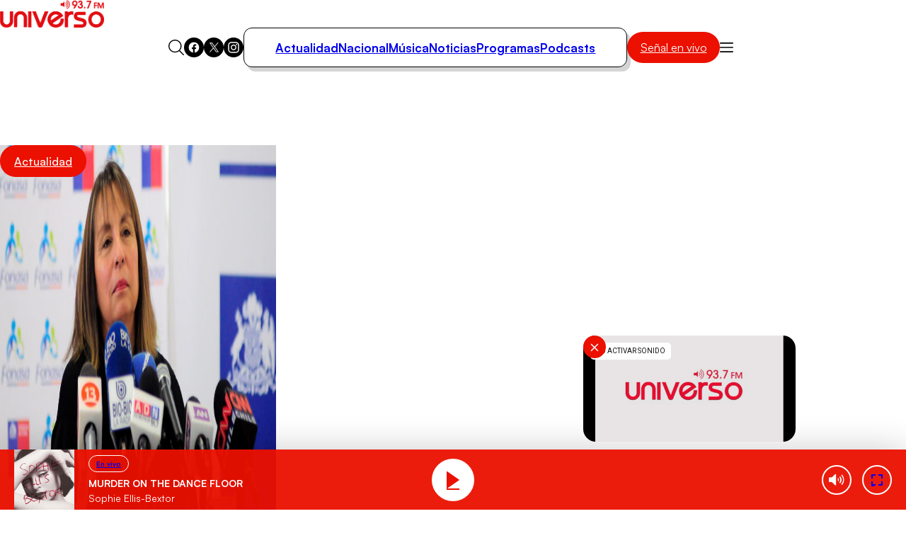

--- FILE ---
content_type: text/html; charset=UTF-8
request_url: https://redirector.rudo.video/mix/register/339f69c6122f6d8f4574732c235f09b7683e31a5/universotv/stream.js
body_size: 183
content:
var _sh = "339f69c6122f6d8f4574732c235f09b7683e31a5"
var _dpssid = "b2480342188696c7d5753a0e"
var _channel = "universotv"
var _ref = "rudo.video/live/universotv"
var _sid = "ba5t1l1xb2192980572696c7d5753a1b" 